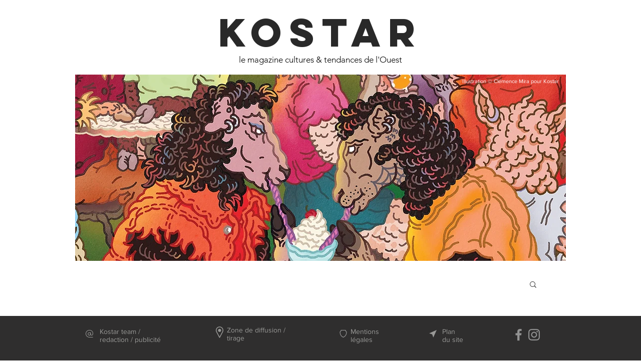

--- FILE ---
content_type: text/css; charset=utf-8
request_url: https://www.kostar.fr/_serverless/pro-gallery-css-v4-server/layoutCss?ver=2&id=dqp3c-not-scoped&items=3539_945_1417%7C3705_945_631%7C3692_945_630%7C3711_631_945%7C3748_945_630&container=3410.546875_938_1574.234375_720&options=gallerySizeType:px%7CenableInfiniteScroll:true%7CtitlePlacement:SHOW_ON_HOVER%7CimageMargin:13%7CisVertical:false%7CgridStyle:0%7CgalleryLayout:1%7CnumberOfImagesPerRow:0%7CgallerySizePx:441%7CcubeType:fill%7CgalleryThumbnailsAlignment:none
body_size: -133
content:
#pro-gallery-dqp3c-not-scoped [data-hook="item-container"][data-idx="0"].gallery-item-container{opacity: 1 !important;display: block !important;transition: opacity .2s ease !important;top: 0px !important;left: 0px !important;right: auto !important;height: 427px !important;width: 285px !important;} #pro-gallery-dqp3c-not-scoped [data-hook="item-container"][data-idx="0"] .gallery-item-common-info-outer{height: 100% !important;} #pro-gallery-dqp3c-not-scoped [data-hook="item-container"][data-idx="0"] .gallery-item-common-info{height: 100% !important;width: 100% !important;} #pro-gallery-dqp3c-not-scoped [data-hook="item-container"][data-idx="0"] .gallery-item-wrapper{width: 285px !important;height: 427px !important;margin: 0 !important;} #pro-gallery-dqp3c-not-scoped [data-hook="item-container"][data-idx="0"] .gallery-item-content{width: 285px !important;height: 427px !important;margin: 0px 0px !important;opacity: 1 !important;} #pro-gallery-dqp3c-not-scoped [data-hook="item-container"][data-idx="0"] .gallery-item-hover{width: 285px !important;height: 427px !important;opacity: 1 !important;} #pro-gallery-dqp3c-not-scoped [data-hook="item-container"][data-idx="0"] .item-hover-flex-container{width: 285px !important;height: 427px !important;margin: 0px 0px !important;opacity: 1 !important;} #pro-gallery-dqp3c-not-scoped [data-hook="item-container"][data-idx="0"] .gallery-item-wrapper img{width: 100% !important;height: 100% !important;opacity: 1 !important;} #pro-gallery-dqp3c-not-scoped [data-hook="item-container"][data-idx="1"].gallery-item-container{opacity: 1 !important;display: block !important;transition: opacity .2s ease !important;top: 0px !important;left: 298px !important;right: auto !important;height: 427px !important;width: 640px !important;} #pro-gallery-dqp3c-not-scoped [data-hook="item-container"][data-idx="1"] .gallery-item-common-info-outer{height: 100% !important;} #pro-gallery-dqp3c-not-scoped [data-hook="item-container"][data-idx="1"] .gallery-item-common-info{height: 100% !important;width: 100% !important;} #pro-gallery-dqp3c-not-scoped [data-hook="item-container"][data-idx="1"] .gallery-item-wrapper{width: 640px !important;height: 427px !important;margin: 0 !important;} #pro-gallery-dqp3c-not-scoped [data-hook="item-container"][data-idx="1"] .gallery-item-content{width: 640px !important;height: 427px !important;margin: 0px 0px !important;opacity: 1 !important;} #pro-gallery-dqp3c-not-scoped [data-hook="item-container"][data-idx="1"] .gallery-item-hover{width: 640px !important;height: 427px !important;opacity: 1 !important;} #pro-gallery-dqp3c-not-scoped [data-hook="item-container"][data-idx="1"] .item-hover-flex-container{width: 640px !important;height: 427px !important;margin: 0px 0px !important;opacity: 1 !important;} #pro-gallery-dqp3c-not-scoped [data-hook="item-container"][data-idx="1"] .gallery-item-wrapper img{width: 100% !important;height: 100% !important;opacity: 1 !important;} #pro-gallery-dqp3c-not-scoped [data-hook="item-container"][data-idx="2"].gallery-item-container{opacity: 1 !important;display: block !important;transition: opacity .2s ease !important;top: 440px !important;left: 0px !important;right: auto !important;height: 427px !important;width: 640px !important;} #pro-gallery-dqp3c-not-scoped [data-hook="item-container"][data-idx="2"] .gallery-item-common-info-outer{height: 100% !important;} #pro-gallery-dqp3c-not-scoped [data-hook="item-container"][data-idx="2"] .gallery-item-common-info{height: 100% !important;width: 100% !important;} #pro-gallery-dqp3c-not-scoped [data-hook="item-container"][data-idx="2"] .gallery-item-wrapper{width: 640px !important;height: 427px !important;margin: 0 !important;} #pro-gallery-dqp3c-not-scoped [data-hook="item-container"][data-idx="2"] .gallery-item-content{width: 640px !important;height: 427px !important;margin: 0px 0px !important;opacity: 1 !important;} #pro-gallery-dqp3c-not-scoped [data-hook="item-container"][data-idx="2"] .gallery-item-hover{width: 640px !important;height: 427px !important;opacity: 1 !important;} #pro-gallery-dqp3c-not-scoped [data-hook="item-container"][data-idx="2"] .item-hover-flex-container{width: 640px !important;height: 427px !important;margin: 0px 0px !important;opacity: 1 !important;} #pro-gallery-dqp3c-not-scoped [data-hook="item-container"][data-idx="2"] .gallery-item-wrapper img{width: 100% !important;height: 100% !important;opacity: 1 !important;} #pro-gallery-dqp3c-not-scoped [data-hook="item-container"][data-idx="3"]{display: none !important;} #pro-gallery-dqp3c-not-scoped [data-hook="item-container"][data-idx="4"]{display: none !important;} #pro-gallery-dqp3c-not-scoped .pro-gallery-prerender{height:1507.1084220426824px !important;}#pro-gallery-dqp3c-not-scoped {height:1507.1084220426824px !important; width:938px !important;}#pro-gallery-dqp3c-not-scoped .pro-gallery-margin-container {height:1507.1084220426824px !important;}#pro-gallery-dqp3c-not-scoped .pro-gallery {height:1507.1084220426824px !important; width:938px !important;}#pro-gallery-dqp3c-not-scoped .pro-gallery-parent-container {height:1507.1084220426824px !important; width:951px !important;}

--- FILE ---
content_type: text/css; charset=utf-8
request_url: https://www.kostar.fr/_serverless/pro-gallery-css-v4-server/layoutCss?ver=2&id=3ur44-not-scoped&items=3611_945_631%7C3654_945_665%7C3438_945_630%7C3721_1417_945%7C3463_827_551&container=5285.78125_938_969.765625_720&options=gallerySizeType:px%7CenableInfiniteScroll:true%7CtitlePlacement:SHOW_ON_HOVER%7CimageMargin:13%7CisVertical:false%7CgridStyle:0%7CgalleryLayout:1%7CnumberOfImagesPerRow:0%7CgallerySizePx:289%7CcubeType:fill%7CgalleryThumbnailsAlignment:none
body_size: -171
content:
#pro-gallery-3ur44-not-scoped [data-hook="item-container"][data-idx="0"].gallery-item-container{opacity: 1 !important;display: block !important;transition: opacity .2s ease !important;top: 0px !important;left: 0px !important;right: auto !important;height: 317px !important;width: 475px !important;} #pro-gallery-3ur44-not-scoped [data-hook="item-container"][data-idx="0"] .gallery-item-common-info-outer{height: 100% !important;} #pro-gallery-3ur44-not-scoped [data-hook="item-container"][data-idx="0"] .gallery-item-common-info{height: 100% !important;width: 100% !important;} #pro-gallery-3ur44-not-scoped [data-hook="item-container"][data-idx="0"] .gallery-item-wrapper{width: 475px !important;height: 317px !important;margin: 0 !important;} #pro-gallery-3ur44-not-scoped [data-hook="item-container"][data-idx="0"] .gallery-item-content{width: 475px !important;height: 317px !important;margin: 0px 0px !important;opacity: 1 !important;} #pro-gallery-3ur44-not-scoped [data-hook="item-container"][data-idx="0"] .gallery-item-hover{width: 475px !important;height: 317px !important;opacity: 1 !important;} #pro-gallery-3ur44-not-scoped [data-hook="item-container"][data-idx="0"] .item-hover-flex-container{width: 475px !important;height: 317px !important;margin: 0px 0px !important;opacity: 1 !important;} #pro-gallery-3ur44-not-scoped [data-hook="item-container"][data-idx="0"] .gallery-item-wrapper img{width: 100% !important;height: 100% !important;opacity: 1 !important;} #pro-gallery-3ur44-not-scoped [data-hook="item-container"][data-idx="1"].gallery-item-container{opacity: 1 !important;display: block !important;transition: opacity .2s ease !important;top: 0px !important;left: 488px !important;right: auto !important;height: 317px !important;width: 450px !important;} #pro-gallery-3ur44-not-scoped [data-hook="item-container"][data-idx="1"] .gallery-item-common-info-outer{height: 100% !important;} #pro-gallery-3ur44-not-scoped [data-hook="item-container"][data-idx="1"] .gallery-item-common-info{height: 100% !important;width: 100% !important;} #pro-gallery-3ur44-not-scoped [data-hook="item-container"][data-idx="1"] .gallery-item-wrapper{width: 450px !important;height: 317px !important;margin: 0 !important;} #pro-gallery-3ur44-not-scoped [data-hook="item-container"][data-idx="1"] .gallery-item-content{width: 450px !important;height: 317px !important;margin: 0px 0px !important;opacity: 1 !important;} #pro-gallery-3ur44-not-scoped [data-hook="item-container"][data-idx="1"] .gallery-item-hover{width: 450px !important;height: 317px !important;opacity: 1 !important;} #pro-gallery-3ur44-not-scoped [data-hook="item-container"][data-idx="1"] .item-hover-flex-container{width: 450px !important;height: 317px !important;margin: 0px 0px !important;opacity: 1 !important;} #pro-gallery-3ur44-not-scoped [data-hook="item-container"][data-idx="1"] .gallery-item-wrapper img{width: 100% !important;height: 100% !important;opacity: 1 !important;} #pro-gallery-3ur44-not-scoped [data-hook="item-container"][data-idx="2"].gallery-item-container{opacity: 1 !important;display: block !important;transition: opacity .2s ease !important;top: 330px !important;left: 0px !important;right: auto !important;height: 309px !important;width: 463px !important;} #pro-gallery-3ur44-not-scoped [data-hook="item-container"][data-idx="2"] .gallery-item-common-info-outer{height: 100% !important;} #pro-gallery-3ur44-not-scoped [data-hook="item-container"][data-idx="2"] .gallery-item-common-info{height: 100% !important;width: 100% !important;} #pro-gallery-3ur44-not-scoped [data-hook="item-container"][data-idx="2"] .gallery-item-wrapper{width: 463px !important;height: 309px !important;margin: 0 !important;} #pro-gallery-3ur44-not-scoped [data-hook="item-container"][data-idx="2"] .gallery-item-content{width: 463px !important;height: 309px !important;margin: 0px 0px !important;opacity: 1 !important;} #pro-gallery-3ur44-not-scoped [data-hook="item-container"][data-idx="2"] .gallery-item-hover{width: 463px !important;height: 309px !important;opacity: 1 !important;} #pro-gallery-3ur44-not-scoped [data-hook="item-container"][data-idx="2"] .item-hover-flex-container{width: 463px !important;height: 309px !important;margin: 0px 0px !important;opacity: 1 !important;} #pro-gallery-3ur44-not-scoped [data-hook="item-container"][data-idx="2"] .gallery-item-wrapper img{width: 100% !important;height: 100% !important;opacity: 1 !important;} #pro-gallery-3ur44-not-scoped [data-hook="item-container"][data-idx="3"]{display: none !important;} #pro-gallery-3ur44-not-scoped [data-hook="item-container"][data-idx="4"]{display: none !important;} #pro-gallery-3ur44-not-scoped .pro-gallery-prerender{height:940.9779962741477px !important;}#pro-gallery-3ur44-not-scoped {height:940.9779962741477px !important; width:938px !important;}#pro-gallery-3ur44-not-scoped .pro-gallery-margin-container {height:940.9779962741477px !important;}#pro-gallery-3ur44-not-scoped .pro-gallery {height:940.9779962741477px !important; width:938px !important;}#pro-gallery-3ur44-not-scoped .pro-gallery-parent-container {height:940.9779962741477px !important; width:951px !important;}